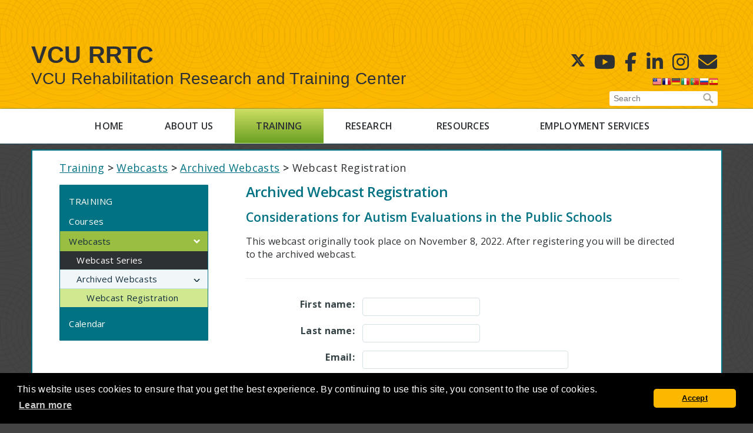

--- FILE ---
content_type: text/html;charset=UTF-8
request_url: https://vcurrtc.org/training/webcasts/archives/register.cfm?webcast=615
body_size: 73548
content:







<!doctype html>
<html lang="en">
  <head>
    <meta charset="utf-8">
    <meta name="description" content="">
    <meta name="viewport" content="width=device-width, initial-scale=1">
    <title>Webcast Registration - VCU RRTC</title>
      
    
      <link rel="canonical" href="https://vcurrtc.org/training/webcasts/archives/register.cfm">  
    
	
	<!-- Global site tag (gtag.js) - Google Analytics -->
	<script async src="https://www.googletagmanager.com/gtag/js?id=UA-40556834-8"></script>
	<script>
	  window.dataLayer = window.dataLayer || [];
	  function gtag(){dataLayer.push(arguments);}
	  gtag('js', new Date());
	
	  gtag('config', 'UA-40556834-8');
	</script>
	
    <!-- Place favicon.ico in the root directory -->
    <!-- <link rel="stylesheet" href="styles/vendor.css"> -->
    <!-- begin vendor styles mapped to vendor.css -->
    
    
      <link href="https://vcurrtc.org/vendor/fancybox/source/jquery.fancybox.css" rel="stylesheet">
      <link href="https://vcurrtc.org/vendor/flexslider/flexslider.css" rel="stylesheet">
      <link href="https://vcurrtc.org/vendor/slick-carousel/slick/slick.css" rel="stylesheet">
      <link href="https://vcurrtc.org/vendor/slick-carousel/slick/slick-theme.css"
            rel="stylesheet">
      <link href="https://vcurrtc.org/vendor/components-font-awesome/css/font-awesome.min.css"
            rel="stylesheet">
      <!-- end vendor styles mapped to vendor.css -->
      
      <link href="//fonts.googleapis.com/css?family=Open+Sans:400,600,700" rel="stylesheet">
      
      <link href="https://vcurrtc.org/styles/main.css?v=92E4B270-99FF-8657-E0CBF4964AB3AAAB"
            rel="stylesheet">
            
	  <link href="https://vcurrtc.org/styles/print.css" rel="stylesheet">
      <script src="https://vcurrtc.org/vendor/modernizr/modernizr.js"></script>
      <script src="//branding.vcu.edu/bar/academic/latest.js"></script>
	  <script src="https://vcurrtc.org/vendor/jquery/dist/jquery.min.js"></script>
        
      
    
    <link rel="stylesheet" href="https://vcurrtc.org/css/cookieconsent.min.css">
    <script src="https://vcurrtc.org/js/cookieconsent.min.js"></script>
    
    <script>
    
        window.addEventListener("load", function() {
            
            // document.getElementById("vcu-branding-bar--top").remove();
            
            window.cookieconsent.initialise({
              "palette": {
                "popup": {
                  "background": "#000000"
                },
                "button": {
                  "background": "#fcb800"
                }
              },
              "theme": "classic",
			  "container": document.getElementById('footer'),
              "content": {
                "message": "This website uses cookies to ensure that you get the best experience. By continuing to use this site, you consent to the use of cookies.",
                "dismiss": "Accept",
                "href": "https://www.vcu.edu/privacy-statement/"
              }
            })
        });
        
    </script>
      
    <style>
        
        body { background: #444444 !important; /* 585858  */
               background-color: #444444 !important; /* 585858 */       
        }
        
        a.rrtc-header-title-h1,
        a.rrtc-header-title-h2 { display: block; 
                                 color: #2e3134;
                                 font-family: Arial, sans-serif;
                                 font-weight: 700;
                                 font-size: 4rem;
                                 line-height: 1.2;
                                 padding: 0.5rem 0 0 0;
                                 text-shadow: none;
                                 text-decoration: none;
        }
        
        a.rrtc-header-title-h2 { font-weight: 400;
                                 font-size: 2.8rem;
                                 padding: 0;
                                 margin-bottom: 1rem;
        }
        
    </style>
    
    
  

    <script src="https://kit.fontawesome.com/206d6e9519.js" crossorigin="anonymous"></script>
    


    <script src="https://kit.fontawesome.com/206d6e9519.js" crossorigin="anonymous"></script>
    



<style>

    .hasError { background-color: yellow !important; }
    
</style>

<script>

	

        var currentFormID = 'frmRegistration';
        var validateByDefault = parseInt(1);
        var requiredFieldClass = 'required';
        var errorOutputClass = 'form_error';
        var fieldContainerErrorClass = 'hasError';
        var arrCFRichTextFields = [  ];
        var disableSubmitButtonOnSubmit = true;
        
        
        
            var fieldContainerSelectors = 'div.fieldcontainer';
            
        
        

        var containersWithErrors = $("." + fieldContainerErrorClass);
        
        var radioAndCheckboxNamesToValidate = []; 
        
        
            var datesToValidate = []; 
        

    var bgcolor = "white";
    

	$(document).ready( function() {
		        
		$("." + errorOutputClass).hide();
        
        
            window.arrRichTextFields = document.querySelectorAll('textarea.richtext.required');
        
        
        console.log("arrRichTextFields:");
        console.log(arrRichTextFields);
        	
		if ( validateByDefault ) {
			
			$("#" + currentFormID).submit( function() {
                
                if ( disableSubmitButtonOnSubmit ) {
                    
                    var submitBtn = $("#" + currentFormID).find("input[type='submit']");	
                    submitBtn.attr( 'disabled', true );                
                }
                
				return validateForm( currentFormID, submitBtn );
			});
		}
		
		
		$("#" + currentFormID).on( "focus", ".required", function(event) {
		    
            var id = $(this).attr("id");
            var container = $(this).parents(fieldContainerSelectors).last();           
            container.find("." + errorOutputClass).hide(); 
            
            // $(this).parent().nextAll("." + errorOutputClass).hide();             
            $("[data-field='" + id + "']").hide();
            // $(this).nextAll("." + errorOutputClass).hide();
			
            var labelDiv = container.children("div.label");
            
            if ( !labelDiv.data("was-top-aligned") ) {
                labelDiv.removeClass("align-top");
            }
            
            /*
            container.css("background-color",  "white");
            
            if ( container.prop("tagName") == 'TR' ) {
             
                container.children("td").css();
                
            }
            */
            
			container.removeClass(fieldContainerErrorClass);
            
		});
        
        
        if ( arrCFRichTextFields.length ) {
            
            setTimeout( function() {
                
                arrCFRichTextFields.forEach( function( fieldname, index, arr ) {
                    
                    try {
        
                        const objEditor = ColdFusion.RichText.getEditorObject(fieldname);
                        const objTextArea = $( objEditor.element.$ );

                        if ( objTextArea.hasClass(requiredFieldClass) ) {
                               
                            var objEditable = objEditor.editable();
                            
                            objEditable.attachListener( objEditable, 'focus', function() {
                                
                                var container = objTextArea.parents(fieldContainerSelectors).last();
                                container.find("." + errorOutputClass).hide();
                                container.removeClass(fieldContainerErrorClass);
                            });
          
                        }
                        
                    } catch ( err ) {
                        
                        console.log("error on CF rich text field named " + fieldname + ": " + err);
                    }
                        
                });
            
            }, 3000 );
            
        }
        
        
        if ( arrRichTextFields.length ) { 

            for ( var i = 0; i < arrRichTextFields.length; i++ ) {

                var fieldID = arrRichTextFields[i].id;
                
                try {   // CKEditor 4
                    
                    if ( ( "CKEDITOR.instances" in window ) && 
                         ( typeof CKEDITOR.instances === "object" ) ) {
                             
                        CKEDITOR.instances[ fieldID ].on( 'focus', function() {
                                    
                            var container = $(this.element.$).parents(fieldContainerSelectors).last();
                            container.find("." + errorOutputClass).hide();
                            container.removeClass(fieldContainerErrorClass);
                        });
                    }
                
                } catch ( err ) {
                    
                    console.log("CKEditor error: " + err);
                }
                              
                
                try {   // CKEditor 5
                    
                    if ( "ckeditors" in window ) {                    

                        window.ckeditors[fieldID].editing.view.document.on( 'change:isFocused', ( evt, name, value ) => {
    
                            var container = $('#' + fieldID).parents(fieldContainerSelectors).last();
                            container.find("." + errorOutputClass).hide();
                            container.removeClass(fieldContainerErrorClass);
                        });
                    }
                    
                } catch ( err ) {
                    
                    console.log("CKEditor focus event attachment error: " + err);
                }
            }
            
        }
        
        
	});
	
	
	
	function validateForm( formID, submitBtn ) {

		currentFormID = formID;
        $("." + errorOutputClass).hide();
		
		var containers = $(fieldContainerSelectors);
		containers.removeClass(fieldContainerErrorClass);

        // validate input[type='text'] fields. doing this separately now; 
        // change made by DE 4/18/2018, to add integer validation if required  
        // as well as empty field prevention. other kinds of data type validation
        // can be added as needed
        
        var textFields = $( "#" + formID ).find( "input[type='text']." + requiredFieldClass );
        textFields = textFields.filter(":visible");

        textFields.each(function() {

            if ( $(this).val() == '' ) {
                
                // alert("invalid field value for field " + $(this).attr("id") );
                handleError( $(this).attr("id"), "id" );
                return true;
            }
            
            var datatype = $(this).data("type");
            
            if ( !(datatype === undefined) ) {
   
                var strValue = $(this).val().trim();
                var errmsg = "";
                
                switch(datatype) {
                    
                    case "integer":    
                        
                        var value = parseInt( strValue );
                        errmsg = "The value you provided is not a number.";
                        
                        if ( ! Number.isInteger(value) )    
                           handleError( $(this).attr("id"), "id", errmsg ); 
                        
                        break;
                        
                    
                    case "decimal":

                        var value = parseFloat( strValue );
                        errmsg = "The value you provided is not a decimal number.";
                        
                        if ( isNaN(value) ) 
                            handleError( $(this).attr("id"), "id", errmsg );  
                        
                        break; 
                        
                    
                    case "date":

                        var intDate = Date.parse(strValue);
		                errmsg = "The date you provided is invalid.";
                        
                        if ( isNaN(intDate) ) {
                            handleError( $(this).attr("id"), "id", errmsg );
                        }
                                   
                        break;   
                        
                    
                    case "email": 
                       
                        if ( ! /^\w+([\.-]?\w+)*@\w+([\.-]?\w+)*(\.\w{2,4})+$/.test(strValue) ) {
                          
                            errmsg = "The email address you provided does not appear to be valid.";
                            handleError( $(this).attr("id"), "id", currentFormID, errmsg );    
                               
                        }
                        
                        break;
                }
            
            }
            
        });
        
        			
		// validate email, textarea, file, and password inputs
        
        var emails = $( "#" + formID ).find( "input[type='email']." + requiredFieldClass );
		var files = $( "#" + formID ).find( "input[type='file']." + requiredFieldClass );
		var passwords = $( "#" + formID ).find( "input[type='password']." + requiredFieldClass );
		var textareas = $( "#" + formID ).find( "textarea." + requiredFieldClass );
	
		var elements = textFields.add(emails).add(files).add(passwords);
        elements = elements.add(textareas).filter(":visible");
	
		elements.each( function() {
				
            if ( $(this).val() == '' ) {

                handleError( $(this).attr("id"), "id" );
            }
            					
		});
        
        
        // validate CF rich text fields 
        
        if ( arrCFRichTextFields.length ) {
            
            arrCFRichTextFields.forEach( function( fieldname, index, arr ) {
                
                try {
    
                    var objEditor = ColdFusion.RichText.getEditorObject(fieldname);
                    var objEditorTextArea = $( objEditor.element.$ );
                
                    if ( objEditorTextArea.hasClass(requiredFieldClass) && 
                         objEditor.getData().trim() === '' ) {
                    
                        
                        handleError( fieldname, "name", formID );
                    }
                    
                } catch ( err ) {
                    
                    console.log("error validating CF rich text field named " + fieldname + ": " + err);
                }
                    
            });
            
        }
		
        
        // validate CKEditor rich text fields 
        
        if ( arrRichTextFields.length ) {
            
            for ( var i = 0; i < arrRichTextFields.length; i++ ) {
                
                var fieldID = arrRichTextFields[i].id;            
           
                try {  // CKEditor 4
                    
                    if ( ( "CKEDITOR.instances" in window ) && 
                         ( typeof CKEDITOR.instances === "object" ) ) {
                             
                        var text = CKEDITOR.instances[ fieldID ].getData().trim();
                        
                        if ( text === '' ) {
                                    
                            handleError( fieldID, "id" );   
                        }
                        
                    }
              
                } catch ( err ) {
                    
                    console.log(err);
                }
                         
                
                try {   // CKEditor 5

                    var text = window.ckeditors[fieldID].getData().trim();
                    
                    if ( text === '' ) {
                        
                        handleError( fieldID, "id" );
                    }
                    
                } catch ( err ) {
                    
                    console.log(err);
                }
            }
                        
        }
        
        
					
		// validate select dropdowns
									   
		var dropdowns = $("#" + formID).find("select." + requiredFieldClass);
                                   
        dropdowns.filter(":visible").each( function() {
                                                                      
			var selectedValue = $(this).val();
			var zeroIsAllowed = $(this).data("zero-allowed");
	
			if ( selectedValue == "" ) {

				handleError( $(this).attr("id"), "id" );
			}	
			
			if ( ( selectedValue == "0" ) && ( zeroIsAllowed != "1" ) ) {

				handleError( $(this).attr("id"), "id" );	
			}

		});


			
		// validate radio button & checkbox groups
									   
        // empty the radio & checkbox names array. rebuilt on each form submission
        radioAndCheckboxNamesToValidate = [];
        console.log(radioAndCheckboxNamesToValidate);
        
		var inputs = "#" + formID + " input[type='radio']." + requiredFieldClass + ", ";
		inputs += "#" + formID + " input[type='checkbox']." + requiredFieldClass;
	
		var buttonsAndBoxes = $(inputs).filter(":visible");
        
		if ( buttonsAndBoxes.length ) {
			
			buttonsAndBoxes.each( function(e) {
	
				var name = $(this).prop("name");
				var alreadyAddedToValidateList = false;
				
				for ( var i = 0; i < radioAndCheckboxNamesToValidate.length; i++ ) {
                    
					if ( radioAndCheckboxNamesToValidate[i] == name ) {
					
                    	var alreadyAddedToValidateList = true;
						break;		
					}
				}
				
				if ( !alreadyAddedToValidateList ) {
				
                	radioAndCheckboxNamesToValidate.push(name);	
				}
                
			});
		}
		
		
		if ( radioAndCheckboxNamesToValidate.length ) {
			            
			for ( var i = 0; i < radioAndCheckboxNamesToValidate.length; i++ ) {

				var groupName = radioAndCheckboxNamesToValidate[i];
		
				if ( validateRadioCheckbox( formID, groupName ) == false ) {
                    			
					handleError( groupName, "name", formID );
				}
			}
		}
		
		
		
		// validate dates 
	
		if ( datesToValidate.length ) {
		
			for ( i = 0; i < datesToValidate.length; i++ ) {
				
				var dateID = datesToValidate[i];
				var day;
				var month;
				var year;
				var dteDate;
				var result;
				
				year = parseInt( $("#" + dateID + " .yearDropdown").val() ); 
				month = parseInt( $("#" + dateID + " .monthDropdown").val() ); 
				day = parseInt( $("#" + dateID + " .dayDropdown").val() ); 
				
				// javascript months start at 0 (0-11 instead of 1-12), so subtract 1 from the month 
                month -= 1;
				
				dteDate = new Date( year, month, day );
            
				
				// Javascript Dates are too forgiving when creating Date objects
				// and will change the date to a reasonable guess if the parameters
				// passed when creating them are invalid. To get around this, create the 
				// date object and then compare it to the year, month & day used to create 
				// it. If the Date object is different, then it must have been an invalid 
                // date to start with
				
				result = ( day == dteDate.getDate() ) && 
                         ( month == dteDate.getMonth() ) && 
						 ( year == dteDate.getFullYear() );
				
				if ( result == false ) {

					handleError( dateID, "id" );
            	}
					
			}
			 
		}
	
        
        var intErrors = parseInt( didErrorsOccur() );
        console.log("intErrors: " + intErrors);
        
        if ( intErrors ) {
        
            var submitBtn = $("#" + currentFormID).find("input[type='submit']");	
            submitBtn.attr( 'disabled', false );  
        }
        
		return intErrors == 0;
	}
	
	
	
	function validateRadioCheckbox( strFormID, groupName ) {
		
		var checkedOptions = $("#" + strFormID + " input[name='" + groupName + "']:checked");	
        
		if ( checkedOptions.length == 0 ) {

			return false;
		}
		
		return true;
	}
	
	
		
	
	function handleError( identifierText, identifierType, formID = currentFormID, errormsg = '' ) {
		
        // alert('handling error: ' + identifierText + " " + identifierType);
        
        switch ( identifierType ) { 
            
            case "name": 
                
                input = $( "#" + formID ).find( "[name='" + identifierText + "']" ).first();	
                break;
                
                
            case "class":
                
                // input = $( "#" + formID + " input." + identifierText ).first();	
                input = $( "#" + formID ).find( "." + identifierText ).first();	
                break;
                
            default: // id
                
                input = $( "#" + identifierText );
        
        }

 
        var container = input.parents(fieldContainerSelectors).last();
        container.addClass(fieldContainerErrorClass);
        
        var labelDiv = container.children("div.label");
        var labelWasTopAligned = labelDiv.hasClass("align-top");
        
        if ( !labelWasTopAligned ) { 
        
            labelDiv.data( "was-top-aligned", false );
            labelDiv.addClass("align-top");
        }

        
        if ( container.prop("tagName") == 'TR' ) {
         
            container.children("td").addClass(fieldContainerErrorClass);
        }
        
        var errElement = container.find( "." + errorOutputClass ); 
        
        if ( errormsg != '' ) {   
                        
            errElement.data( "oldErrorText", errElement.html() );
            
            console.log("errormsg.indexOf('<br>'): " + errormsg.indexOf('<br>')); 
            
            if ( errormsg.indexOf('<br>') != -1 ) {
    
                errElement.html(errormsg);            
                
            } else {
                
                errElement.html("<br>" + errormsg);   
            }
        }
        
        errElement.show();
        
		return;

	}
	
	
	
	
	function didErrorsOccur() {

		var containersWithErrors = $( "." + fieldContainerErrorClass ); 
        // console.log("containersWithErrors.length: " + containersWithErrors.length);
        // console.log("containersWithErrors:");
        // console.log(containersWithErrors);
        
		if ( containersWithErrors.length ) {

			var container = containersWithErrors.first();
            
			$( 'html, body' ).animate({
				scrollTop: container.offset().top - 150
			}, 200 );
			
		} 
		
		return containersWithErrors.length;
	}
	

</script> 

    <script>

        
            var onlyHighlightSpan = true;
            


        $(document).ready( function() {

            

                $("body").on("change", ".cboxes,.rbuttons", function() {

                    boldAndHighlightLabels();
                });

            

            boldAndHighlightLabels();

        }); 

        

        function boldAndHighlightLabels() {

            var highlitClassName = 'highlit';
            var strSelector = onlyHighlightSpan ? "label span" : "label";

            // console.log("strSelector: " + strSelector);

            if ( highlitClassName == '') {

               // console.log('here 1');

               $(strSelector).css( { backgroundColor: 'inherit', fontWeight: 'inherit' } ); 
               $(strSelector).css( { backgroundColor: 'inherit', fontWeight: 'inherit' } ); 

            } else {

               // console.log('here 2');

               $(strSelector).removeClass(highlitClassName);

               //$('label span').removeClass(highlitClassName);
            }

            

                $(".cboxes:checked,.rbuttons:checked").each( function() {

                    var id = $(this).prop("id");
                    var selector = "label[for='" + id + "']";
                    selector += onlyHighlightSpan ?  " span" : "";

                    // console.log('selector: ' + selector);

                    if ( highlitClassName == '' ) {

                         // console.log('here 3');

                         $(selector).css( { backgroundColor: 'yellow', fontWeight: 'bold' } );

                        /*
                        if ( $(selector).length ) {

                            $(selector).css({backgroundColor: 'yellow', fontWeight: 'bold'});

                        } else { 

                            $("label[for='" + id + "']").css({backgroundColor: 'yellow', fontWeight: 'bold'});

                        }
                        */
 
                    } else { 

                        // console.log('here 4');
                        // console.log( selector + '.addClass(' + highlitClassName + ')' );
                        
                        $(selector).addClass(highlitClassName);

                        /*
                        if ( $("label[for='" + id + "'] span").length ) {

                            $("label[for='" + id + "'] span").addClass(highlitClassName);

                        } else {

                            $("label[for='" + id + "']").addClass(highlitClassName);
                        }
                        */
                    }

                });

            

            return true;
        }

    </script>
        
        
    

    <style>    

        div.grid { 
            
             display: grid !important;
             grid-template-columns:  
                                        max-content auto;
                                    

             grid-template-rows: repeat( 2, auto );
             grid-column-gap: .75rem;
             grid-row-gap: 1.5rem;

             

        }

        div.grid div { 
            
             vertical-align: middle;
             padding: .25rem;   

             
        }

        div.grid .grid-label {
        /* .grid > .grid-row > .grid-label */  
            font-weight: bold; 
            text-align: right;

            
        }


        .grid > .grid-row { grid-column: span 2; 
                                                  display: grid; 
                                                  grid-template-columns: subgrid;
                                                  max-width: 100%;
                                                  /* margin-bottom:  */
        }
        
        
        

    </style>

    
        

    <style>

        h3 { font-weight: 600; }
        
        div#wc_container { margin: 0; 
                           padding: 0;                    
        }

        div#wc_container h3 { margin-top: 0 !important;
                              margin-bottom: 2rem !important; 
                              line-height: 1 !important;
                              font-size: 18pt !important;
        }

        div#wc_container h4 { margin-top: 0 !important;  
                              margin-bottom: 2rem;
                              padding-top: 0 !important;
                              text-transform: none !important; 
                              font-size: 16pt !important;
                              line-height: 1 !important;

                              
        }

        div#wc_container div, 
        div#wc_container p { line-height: 1.4;
                             font-size: 12pt;
        }

        div#wc_container div.output { margin-bottom: 4rem; }
        
        div#wc_container div.output.preinfo div.info { padding-left: 0; }
        
        div#wc_container div.output.player h4 { text-align: left; }

        div#presenterPhotos { width: 100px; 
                              margin-right: 3rem;
                              text-align: center;
        }


        div#presenterPhotos img.presenterImage { width: 75px;
                                                 margin: 0 0 .25rem 0; 
                                                 border: none;
        }

        p.presenterNameBeneathPhoto { font-weight: bold;
                                      font-size: 85%;
                                      text-align: center;
                                      line-height: 1 !important;
                                      margin-top: 0 !important;
                                      margin-bottom: 2rem !important;
        }

        .grid { grid-column-gap: .5rem;
                grid-row-gap: 1.5rem;
                margin-bottom: 4rem;
        }

        .grid div { line-height: 1.1 !important; }
        
        a#launchZoomNumbers { text-decoration: underline; 
                              cursor: pointer;         
        }
        
        a#launchZoomNumbers:hover { color: #0a58ca; }
        
        button.ui-dialog-titlebar-close { 
           /*
           background-image: url(https://worksupport.com/jquery/images/ui-icons_222222_256x240.png);
           */
        }

    </style>
    
    
    
        
    <script>

        $(document).ready( function(e) {

            $("input[name='acc']").change( function(ev) {

                if ( $("input[name='acc']:checked").val() == '0' ) {

                    $(".describeAccommodations").hide();
                    $("#accommodationsNeeded").removeClass("required");

                } else { 

                    $(".describeAccommodations").show();
                    $("#accommodationsNeeded").addClass("required");
                }

            });

            

        });

    </script>
   
    <style>
        
        div.fieldcontainer { display: flex; 
                             flex-direction: row; 
                             align-items: flex-start;
                             width: 100%;
                             margin-bottom: 1rem;
                             padding: .2rem;
        }
        
        .form-label { font-weight: bold !important;
                      width: 25%;
                      margin-right: 1.8%;
                      text-align: right;
                      vertical-align: top;
        }
        
        div.fieldcontainer > div.field { width: 70%; }
                
        input { margin-bottom: 0; }
        
        .highlit { font-weight: bold;
                   background-color: yellow !important;
        }
        
        .form_error { font-weight: bold; 
                      color: #990000;
        }
        
        .hasError { background-color: yellow !important; }
        
        .hasError label { color: black; }
        
        div.fieldcontainer > div.field input[type="text"] { width: 20rem; }
        
        div.fieldcontainer > div.field input[type="text"].wide { width: 35rem; }
        
    </style>
       
<script>
        
    // Bas van der Graaf (bvdgraaf@e-dynamics.nl): 
    // Declare getInputElementsByClassName to collect all input fields with a certain classname
    var getInputElementsByClassName = function (c) {
        
        var arrElements = [];
        var inputs = document.getElementsByTagName('input');
        
        for ( i = 0; i < inputs.length; i++ ) {
            
            if ( inputs[i].className == c ) {
                
                arrElements.push( inputs[i] );
            }
            
        }
        
        return arrElements;
    } 
    
    
    /* This code will grab two mouse coordinate sets from the user's mouse.
     * The first set is shortly after the user starts moving their mouse across the web page.
     * The second set is grabbed a specified time later. The distance between the two sets
     * is calculated and stored in a form field
     */
    
    // tell the browser to start executing the timedMousePos function every x milliseconds
    var intervalID = window.setInterval( timedMousePos, 250 )
    
    // Variables for mouse positions
    var xPos = -1;
    var yPos = -1;
    var firstX = -1;
    var firstY = -1;
    
    // track how many times the mouse position has been polled
    var intervals = 0;
    
    // retrieve mouse x,y coordinates
    function getMousePos(p) {
        
        if ( !p ) 
            var p = window.event;
            
        if ( p.pageX || p.pageY ) {
            
            xPos = p.pageX;
            yPos = p.pageY;
            
        } else if ( p.clientX || p.clientY ) {
            
            xPos = p.clientX + document.body.scrollLeft	+ document.documentElement.scrollLeft;
            yPos = p.clientY + document.body.scrollTop + document.documentElement.scrollTop;
        }
    }
    
    
    
    // capture mouse movement
    function timedMousePos() {
        
        // when the user moves the mouse, start working
        document.onmousemove = getMousePos;
        
        if ( ( xPos >= 0 ) && ( yPos >= 0 ) ) {
            
            // 0,0 is a valid mouse position, so accept that.
            // for this reason my vars are initialized to -1
            var newX = xPos;
            var newY = yPos;
            intervals++;
        }
        
        if ( intervals == 1 ) {
            
            // store the first coordinates when we've got a pair (not when 'intervals' is 0)
            firstX = xPos;
            firstY = yPos;
            
        } else if ( intervals == 2 ) {
            
            // means there are two coordinate sets.
            // tell the browser to stop executing the timedMousePos function
            clearInterval( intervalID );
            
            //send the 4 mouse coordinates to the calcDistance function
            calcDistance( firstX, firstY, newX, newY );
        }
      
    }
    
    
    function calcDistance( aX, aY, bX ,bY ) {
        
        // use the Euclidean 2 dimensional distance formula to calculate the distance 
        // in pixels between the coordinate sets 
        var mouseTraveled = Math.round( Math.sqrt( Math.pow(aX - bX, 2) + Math.pow(aY - bY, 2) ) );
        
        //ajax stuff to set a session variable
        
        try	{
            
            // Dave Shuck - 26 Mar 2007 - added try/catch for giant pages that take a while to 
            // load, in case the user moves their mouse before the page is completely rendered.
            // Bas van der Graaf (bvdgraaf@e-dynamics.nl) 
            // Get all usedKeyboard inputs and set value
            var elMouseMovement = getInputElementsByClassName('cffp_mm');
            
            for ( var i = 0; i < elMouseMovement.length; i++ ) {
            
                elMouseMovement[i].value = mouseTraveled;
            } 
            
        }
        
        catch( excpt ) { /* no action to take */ }
    }
    
    var keysPressed = 0;
    
    // capture when a user uses types on their keyboard
    document.onkeypress = logKeys;
    
    
    
    function logKeys() {
        
        // user hit a key, increment the counter
        keysPressed++;
        
        // Bas van der Graaf (bvdgraaf@e-dynamics.nl):
        // get all usedKeyboard inputs and set value
        var elKeyPressed = getInputElementsByClassName('cffp_kp');
        
        for ( var i = 0; i < elKeyPressed.length; i++ ) {
        
            elKeyPressed[i].value = keysPressed
        } 
    }
    
</script></head>
  
  <body class="home rrtc-subsite">
    <!--[if IE]>
      <p class="browserupgrade">You are using an <strong>outdated</strong> browser. Please <a href="//browsehappy.com/">upgrade your browser</a> to improve your experience.</p>
    <![endif]-->
	
    <header id="header" class="masthead" aria-label="RRTC Banner">
    
		<div id="skip-links">
			<a href="#content" tabindex="1">Skip to main content</a>
			<a href="#footer" tabindex="2">Skip to footer</a>
		</div>
	
		
      <div id="vcu-brandbar--top" style="height:64px;" aria-label="VCU Banner"></div>
      
      <div class="gutter clearfix">
      
        <div class="rrtc-header__title">
        
          
            <a href="//vcurrtc.org" class="rrtc-header-title-h1">VCU RRTC</a>
          
          
          <div class="clearfix"></div>

          
            <a href="//vcurrtc.org" class="rrtc-header-title-h2">VCU Rehabilitation
            Research and Training Center</a>
          
          
        </div>
        
        <div class="rrtc-header__extras">
        
          <div class="header-extras clearfix">
          
            <div class="extra-wrapper clearfix">
            
              <div class="social-media clearfix">
                
                
	<ul>
		<li>
			<a href="https://x.com/vcuworksupport" class="social-media__link"
               title="X" aria-label="X" target="_blank">
                <i class="fa-brands fa-x-twitter fa-xl fa-solid" ></i>
                <span class="sr-only">X</span>
			</a>
		</li>
		<li>
			<a href="https://www.youtube.com/user/RRTCVCU/" class="social-media__link"
               title="Youtube" aria-label="Youtube" target="_blank">
				<span class="fa fa-youtube fa-2x" aria-hidden="true"></span>
				<span class="sr-only">Youtube</span>
			</a>
		</li>
		<li>
			<a href="https://www.facebook.com/vcurrtc" class="social-media__link" title="Facebook" aria-label="Facebook" target="_blank">
				<span class="fa fa-facebook fa-2x" aria-hidden="true"></span>
				<span class="sr-only">Facebook</span>
			</a>
		</li>
		<li>
			<a href="https://www.linkedin.com/company/vcurrtc" class="social-media__link"
               title="Linked in" aria-label="Linked in" target="_blank">
				<span class="fa fa-linkedin fa-2x" aria-hidden="true"></span>
				<span class="sr-only">Linked In</span>
			</a>
		</li>
		<!--<li>
			<a href="https://www.pinterest.com/rrtcvcu/" class="social-media__link"
               title="Pintrest" aria-label="Pintrest" target="_blank">
				<span class="fa fa-pinterest fa-2x" aria-hidden="true"></span>
				<span class="sr-only">Pintrest</span>
			</a>
		</li>-->
		
		<li>
			<a href="https://www.instagram.com/vcurrtc/" class="social-media__link"
               title="Instagram" aria-label="Instagram" target="_blank">
				<span class="fa fa-instagram fa-2x" aria-hidden="true"></span>
				<span class="sr-only">Instagram</span>
			</a>
		</li>
		<li>
			<a href="https://vcurrtc.org/subscribe/index.cfm" class="social-media__link"
               title="Subscribe to our E-newsletter" aria-label="E-Newsletter">
    			<span class="fa fa-envelope fa-2x" aria-hidden="true"></span>
	    		<span class="sr-only">E-Newsletter</span>
			</a>
		</li>
	</ul>

                
              </div> <!-- END .social-media -->
				  
              <div class="translator" style="float:right; margin-right: 7px;">
          <!-- GTranslate: https://gtranslate.io/ -->
            <a href="#" onclick="doGTranslate('en|en');return false;" title="English" class="gflag nturl" style="background-position:-0px -0px;"><img src="//gtranslate.net/flags/blank.png" height="16" width="16" alt="English" /></a><a href="#" onclick="doGTranslate('en|fr');return false;" title="French" class="gflag nturl" style="background-position:-200px -100px;"><img src="//gtranslate.net/flags/blank.png" height="16" width="16" alt="French" /></a><a href="#" onclick="doGTranslate('en|de');return false;" title="German" class="gflag nturl" style="background-position:-300px -100px;"><img src="//gtranslate.net/flags/blank.png" height="16" width="16" alt="German" /></a><a href="#" onclick="doGTranslate('en|it');return false;" title="Italian" class="gflag nturl" style="background-position:-600px -100px;"><img src="//gtranslate.net/flags/blank.png" height="16" width="16" alt="Italian" /></a><a href="#" onclick="doGTranslate('en|pt');return false;" title="Portuguese" class="gflag nturl" style="background-position:-300px -200px;"><img src="//gtranslate.net/flags/blank.png" height="16" width="16" alt="Portuguese" /></a><a href="#" onclick="doGTranslate('en|ru');return false;" title="Russian" class="gflag nturl" style="background-position:-500px -200px;"><img src="//gtranslate.net/flags/blank.png" height="16" width="16" alt="Russian" /></a><a href="#" onclick="doGTranslate('en|es');return false;" title="Spanish" class="gflag nturl" style="background-position:-600px -200px;"><img src="//gtranslate.net/flags/blank.png" height="16" width="16" alt="Spanish" /></a>

            <style>
            <!--
            a.gflag {vertical-align:middle;font-size:16px;padding:1px 0;background-repeat:no-repeat;background-image:url(//transition.vcurrtc.org/images/16.png);}
            a.gflag img {border:0;}
            a.gflag:hover {background-image:url(//gtranslate.net/flags/16a.png);}
            #goog-gt-tt {display:none !important;}
            .goog-te-banner-frame {display:none !important;}
            .goog-te-menu-value:hover {text-decoration:none !important;}
            body {top:0 !important;}
            #google_translate_element2 {display:none!important;}
            -->
            </style>
            <div style="display:none;">
              <br /><select onchange="doGTranslate(this);"><option value="">Select Language</option><option value="en|af">Afrikaans</option><option value="en|sq">Albanian</option><option value="en|ar">Arabic</option><option value="en|hy">Armenian</option><option value="en|az">Azerbaijani</option><option value="en|eu">Basque</option><option value="en|be">Belarusian</option><option value="en|bg">Bulgarian</option><option value="en|ca">Catalan</option><option value="en|zh-CN">Chinese (Simplified)</option><option value="en|zh-TW">Chinese (Traditional)</option><option value="en|hr">Croatian</option><option value="en|cs">Czech</option><option value="en|da">Danish</option><option value="en|nl">Dutch</option><option value="en|en">English</option><option value="en|et">Estonian</option><option value="en|tl">Filipino</option><option value="en|fi">Finnish</option><option value="en|fr">French</option><option value="en|gl">Galician</option><option value="en|ka">Georgian</option><option value="en|de">German</option><option value="en|el">Greek</option><option value="en|ht">Haitian Creole</option><option value="en|iw">Hebrew</option><option value="en|hi">Hindi</option><option value="en|hu">Hungarian</option><option value="en|is">Icelandic</option><option value="en|id">Indonesian</option><option value="en|ga">Irish</option><option value="en|it">Italian</option><option value="en|ja">Japanese</option><option value="en|ko">Korean</option><option value="en|lv">Latvian</option><option value="en|lt">Lithuanian</option><option value="en|mk">Macedonian</option><option value="en|ms">Malay</option><option value="en|mt">Maltese</option><option value="en|no">Norwegian</option><option value="en|fa">Persian</option><option value="en|pl">Polish</option><option value="en|pt">Portuguese</option><option value="en|ro">Romanian</option><option value="en|ru">Russian</option><option value="en|sr">Serbian</option><option value="en|sk">Slovak</option><option value="en|sl">Slovenian</option><option value="en|es">Spanish</option><option value="en|sw">Swahili</option><option value="en|sv">Swedish</option><option value="en|th">Thai</option><option value="en|tr">Turkish</option><option value="en|uk">Ukrainian</option><option value="en|ur">Urdu</option><option value="en|vi">Vietnamese</option><option value="en|cy">Welsh</option><option value="en|yi">Yiddish</option></select><div id="google_translate_element2"></div>
            </div>
            <script type="text/javascript">
              function googleTranslateElementInit2() {new google.translate.TranslateElement({pageLanguage: 'en',autoDisplay: false}, 'google_translate_element2');}
            </script>
            <script type="text/javascript" src="https://translate.google.com/translate_a/element.js?cb=googleTranslateElementInit2"></script>


            <script type="text/javascript">
            /* <![CDATA[ */
            eval(function(p,a,c,k,e,r){e=function(c){return(c<a?'':e(parseInt(c/a)))+((c=c%a)>35?String.fromCharCode(c+29):c.toString(36))};if(!''.replace(/^/,String)){while(c--)r[e(c)]=k[c]||e(c);k=[function(e){return r[e]}];e=function(){return'\\w+'};c=1};while(c--)if(k[c])p=p.replace(new RegExp('\\b'+e(c)+'\\b','g'),k[c]);return p}('6 7(a,b){n{4(2.9){3 c=2.9("o");c.p(b,f,f);a.q(c)}g{3 c=2.r();a.s(\'t\'+b,c)}}u(e){}}6 h(a){4(a.8)a=a.8;4(a==\'\')v;3 b=a.w(\'|\')[1];3 c;3 d=2.x(\'y\');z(3 i=0;i<d.5;i++)4(d[i].A==\'B-C-D\')c=d[i];4(2.j(\'k\')==E||2.j(\'k\').l.5==0||c.5==0||c.l.5==0){F(6(){h(a)},G)}g{c.8=b;7(c,\'m\');7(c,\'m\')}}',43,43,'||document|var|if|length|function|GTranslateFireEvent|value|createEvent||||||true|else|doGTranslate||getElementById|google_translate_element2|innerHTML|change|try|HTMLEvents|initEvent|dispatchEvent|createEventObject|fireEvent|on|catch|return|split|getElementsByTagName|select|for|className|goog|te|combo|null|setTimeout|500'.split('|'),0,{}))
            /* ]]> */
            </script>
          </div>
				  
            </div> <!-- END .extra-wrapper -->
            
            <div class="searchBar">
            
              


<!-- begin custom Google search box -->

<form action="//vcurrtc.org/results.cfm" id="sitesearch" 
      name="search" role="search" aria-label="Secondary">
	<input type="text" title="Enter search terms" aria-label="Enter search terms"
           name="q" id="searchField" class="field" 
           maxlength="200" placeholder="Search">
	<input type="submit" class="searchsubmit" value="Search">
</form>

              
            </div> <!-- END #searchBar -->
            
          </div> <!-- END .header-extras -->
          
        </div> <!-- END .rrtc-header__extras -->
        
        <ul id="searchMobile" style="display: none;" class="clearfix">
          
          <li>
            
            <div id="searchBar2">
			
            	<div id="MobileSearchBar">
				
                	


<!-- begin custom Google search box -->

<form action="//vcurrtc.org/results.cfm" id="sitesearch-mobile" 
      name="search" role="search" aria-label="Primary">
	<input type="text" title="Enter search terms" aria-label="Enter search terms"
           name="q" id="searchField-mobile" class="field" 
           maxlength="200" placeholder="Search">
	<input type="submit" class="searchsubmit" value="Search">
</form>

                    
				</div>
                
			</div> <!-- END #searchBar2 -->
            
          </li>
          
        </ul>
        
        <a class="toggleMenu" href="##" style="display: none;">Menu</a>
        <a class="toggleSearch" href="##" style="display: none;">Search</a>
        
      </div> <!-- END .gutter -->
      
    </header> <!-- END .masthead [banner] -->
    
    <div class="mainnav" role="navigation">
    
      <div class="social-media clearfix">
      
          
	<ul>
		<li>
			<a href="https://x.com/vcuworksupport" class="social-media__link"
               title="X" aria-label="X" target="_blank">
                <i class="fa-brands fa-x-twitter fa-xl fa-solid" ></i>
                <span class="sr-only">X</span>
			</a>
		</li>
		<li>
			<a href="https://www.youtube.com/user/RRTCVCU/" class="social-media__link"
               title="Youtube" aria-label="Youtube" target="_blank">
				<span class="fa fa-youtube fa-2x" aria-hidden="true"></span>
				<span class="sr-only">Youtube</span>
			</a>
		</li>
		<li>
			<a href="https://www.facebook.com/vcurrtc" class="social-media__link" title="Facebook" aria-label="Facebook" target="_blank">
				<span class="fa fa-facebook fa-2x" aria-hidden="true"></span>
				<span class="sr-only">Facebook</span>
			</a>
		</li>
		<li>
			<a href="https://www.linkedin.com/company/vcurrtc" class="social-media__link"
               title="Linked in" aria-label="Linked in" target="_blank">
				<span class="fa fa-linkedin fa-2x" aria-hidden="true"></span>
				<span class="sr-only">Linked In</span>
			</a>
		</li>
		<!--<li>
			<a href="https://www.pinterest.com/rrtcvcu/" class="social-media__link"
               title="Pintrest" aria-label="Pintrest" target="_blank">
				<span class="fa fa-pinterest fa-2x" aria-hidden="true"></span>
				<span class="sr-only">Pintrest</span>
			</a>
		</li>-->
		
		<li>
			<a href="https://www.instagram.com/vcurrtc/" class="social-media__link"
               title="Instagram" aria-label="Instagram" target="_blank">
				<span class="fa fa-instagram fa-2x" aria-hidden="true"></span>
				<span class="sr-only">Instagram</span>
			</a>
		</li>
		<li>
			<a href="https://vcurrtc.org/subscribe/index.cfm" class="social-media__link"
               title="Subscribe to our E-newsletter" aria-label="E-Newsletter">
    			<span class="fa fa-envelope fa-2x" aria-hidden="true"></span>
	    		<span class="sr-only">E-Newsletter</span>
			</a>
		</li>
	</ul>

          
      </div>  <!-- END .social-media -->
	  
      <nav aria-label="Main Navigation" style="width: 80%;"><ul><li class="nav-home"><a href="https://vcurrtc.org/">Home</a></li><li class="nav-about"><a href="https://vcurrtc.org/about/">About Us</a><ul><li ><a href="https://vcurrtc.org/about/about_site.cfm">About this Site</a></li><li ><a href="https://vcurrtc.org/about/contact.cfm">Contact Us</a></li><li ><a href="https://vcurrtc.org/about/enews.cfm">E-Newsletters/Subscribe</a><ul><li ><a href="https://vcurrtc.org/subscribe/">Subscribe</a></li></ul></li><li ><a href="https://vcurrtc.org/about/faculty_staff.cfm">Faculty and Staff</a></li><li ><a href="https://vcurrtc.org/about/jobs.cfm">Jobs</a></li><li ><a href="https://vcurrtc.org/about/leadership.cfm">Leadership</a></li><li ><a href="https://vcurrtc.org/about/newsRelease.cfm">News</a></li><li ><a href="https://vcurrtc.org/about/researchers.cfm">Our Researchers</a></li><li ><a href="https://vcurrtc.org/about/features/">RRTC Features</a></li></ul></li><li class="nav-training"><a href="https://vcurrtc.org/training/">Training</a><ul><li ><a href="https://vcurrtc.org/training/courses.cfm">Courses</a></li><li ><a href="https://vcurrtc.org/training/webcasts/">Webcasts</a><ul><li ><a href="https://vcurrtc.org/training/webcasts/series.cfm">Webcast Series</a></li><li ><a href="https://vcurrtc.org/training/webcasts/archives/">Archived Webcasts</a></li></ul></li><li ><a href="https://vcurrtc.org/training/calendar.cfm">Calendar</a></li></ul></li><li class="nav-research"><a href="https://vcurrtc.org/research/">Research</a><ul><li ><a href="https://vcurrtc.org/research/details.cfm">Article Details</a></li></ul></li><li class="nav-resources"><a href="https://vcurrtc.org/resources/">Resources</a></li><li class="nav-bc"><a href="https://vcurrtc.org/businessconnections/">Employment Services</a><ul><li ><a href="https://vcurrtc.org/businessconnections/about.cfm">About Business Connections</a></li><li ><a href="https://vcurrtc.org/businessconnections/staff.cfm">Staff</a></li><li ><a href="https://vcurrtc.org/businessconnections/referral.cfm">Make a Referral</a></li><li ><a href="https://vcurrtc.org/businessconnections/family.cfm">Individuals & Family Members</a></li><li ><a href="https://vcurrtc.org/businessconnections/employers.cfm">Employers</a></li><li ><a href="https://vcurrtc.org/businessconnections/agencies.cfm">Partner Agencies</a></li><li ><a href="https://vcurrtc.org/businessconnections/feedback.cfm">Stakeholder Feedback</a></li><li ><a href="https://vcurrtc.org/businessconnections/pre_ets/">Pre-Employment Transition</a></li><li ><a href="https://vcurrtc.org/businessconnections/performancedata.cfm">Performance Data</a></li></ul></li></ul></nav> 
      
    </div>  <!-- END .mainnav -->
	
    <div id="content" role="main" class="container">
    
      <div class="container-gutter">
      
        
        
        <div class="content-wrapper clearfix"  style="margin-top: 1rem;" >
        
          <div class="gutter clearfix" style="padding-top: 1rem !important;">
        
            <nav aria-label="Breadcrumb Navigation" class="breadcrumb"><p><a href="https://vcurrtc.org/training/">Training</a> <strong>&gt;</strong> <a href="https://vcurrtc.org/training/webcasts/">Webcasts</a> <strong>&gt;</strong> <a href="https://vcurrtc.org/training/webcasts/archives/">Archived Webcasts</a> <strong>&gt;</strong> Webcast Registration</p></nav> <div class="sidebar">
                                   <nav aria-label="Sidebar Navigation">
                                       <ul>
                                           <li>
                                               <a id="topSideNav" 
                                                  href="https://vcurrtc.org/training/">Training</a><li ><a href="https://vcurrtc.org/training/courses.cfm">Courses</a></li><li ><a href="https://vcurrtc.org/training/webcasts/">Webcasts</a><ul><li ><a href="https://vcurrtc.org/training/webcasts/series.cfm">Webcast Series</a></li><li ><a href="https://vcurrtc.org/training/webcasts/archives/">Archived Webcasts</a><ul><li ><a href="https://vcurrtc.org/training/webcasts/archives/register.cfm">Webcast Registration</a></li></ul></li></ul></li><li ><a href="https://vcurrtc.org/training/calendar.cfm">Calendar</a></li></li></ul></nav></div> 

            <div class="main-content clearfix" >
                 
				
    
<div id="wc_container">
    
    <h3>Archived Webcast Registration</h3>

    

        <h4>Considerations for Autism Evaluations in the Public Schools</h4>

        
		
        <p>
            This webcast originally took place on
            November 8, 2022. 
            After registering you will be directed to the archived webcast.
        </p>
        
	
            
</div>

<hr>

<form id="frmRegistration" method="post" action="https://vcurrtc.org/training/webcasts/archives/view.cfm?webcast=615" style="margin-bottom: 4rem;">
	<input type="hidden" name="webcastID" value="615">

    
	
    
	<input type="hidden" id="fp2BC2BBA0-A43C-2753-1CC0C9BAA35B7386" name="formfield1234567891"
           class="cffp_mm" value="">
           


	
	<input type="hidden" id="fp2BC2BBA1-D647-FB33-ACA14C1D1FCBCC76" name="formfield1234567892"
           class="cffp_kp" value="">
           

    
	<input type="hidden" id="fp2BC2BBA2-DE8D-959B-ADC32E6FDD9512B3" name="formfield1234567893" 
           value="40000324,19815760">
           


	
	<div style="display: none;">
    
        <label for="fp2BC2BBA3-B2A9-9735-E10E186510019A4A">
            The following field is not visible on the page and is intended
            to help detect when this form is automatically submitted by 
            form submission spam bots. Please do not enter any text into
            this field:
        </label>
        
        <input type="text" id="fp2BC2BBA3-B2A9-9735-E10E186510019A4A"
               name="formfield1234567894" value="">
               
    </div>
    
    

    <div class="fieldcontainer">
    
        <label for="firstname" class="form-label">First name:</label>
        
        <div class="field">
            <input type="text" name="firstname" id="firstname" class="required">
            <br>
            <span class="form_error">
                Please provide your first name.   
            </span>
        </div>
        
    </div>
    
    <div class="fieldcontainer">
    
        <label for="lastname" class="form-label">Last name:</label>
        
        <div class="field">
            <input type="text" name="lastname" id="lastname" class="required">
            <br>
            <span class="form_error">
                Please provide your last name.   
            </span>
        </div>
        
    </div>
    
    <div class="fieldcontainer">
    
        <label for="email" class="form-label">Email:</label>
        
        <div class="field">
            <input type="text" name="email" id="email" class="required wide">
            <br>
            <span class="form_error">
                Please provide your email address.   
            </span>
        </div>
        
    </div>
    
    <div class="fieldcontainer">
    
        <label for="agency" class="form-label">Agency:</label>
        
        <div class="field">
            <input type="text" name="agency" id="agency" class="required wide">
            <br>
            <span class="form_error">
                Please provide the name of your agency.   
            </span>
        </div>
        
    </div>
    
        
    
    
   
    <div class="fieldcontainer" style="align-items: center;">
    
        <div class="label" style="width: 27%;">
             <input class="cboxes" type="checkbox" value="1" name="cookie" id="cookie"
                   style="float: right; display: inline;">   
        </div>
        <div class="field">
            <label for="cookie"><span>Save my responses for future visits</span></label>
        </div>
            
    </div>
    
    <div class="fieldcontainer" style="align-items: flex-start;">
        <div class="label" style="width: 27%;">
            <input class="cboxes" type="checkbox" value="1" name="listserv" id="listserv"
                   style="display: inline; float: right;"></div>
        <div class="field">
            <label for="listserv"><span>Subscribe me to the RRTC email list for
                            monthly newsletters and announcements</span></label>
        </div>
    </div>
    
    <div style="margin-left: 27.3%;">
        <input type="submit" class="button btn btn-primary" value="Register" style="margin-top: 1rem;">
    </div>
        
</form>


    
        </div> <!-- END .main-content -->
    
      </div> <!-- END .container-gutter -->

    </div>

    <footer id="footer">

      <div class="rrtc-footer">

          <div class="gutter">

              <p class="footer-title">VCU-RRTC</p>

              <p><strong>Rehabilitation Research &amp; Training Center</strong></p>

              <p class="footer-partners">
                  In partnership with
                  <a href="https://soe.vcu.edu"
                     target="_blank">VCU School of Education</a>
              </p>
              <p>
                  <a href="https://vcu.edu/">Virginia Commonwealth University</a><br>
                  1314 W. Main St. | Box 842011 | Richmond, VA 23284-2011<br>
                  Email: <a href="mailto:rrtc@vcu.edu">rrtc@vcu.edu</a>
              </p>
              <p>
                  <a href="https://vcu.edu/vcu/privacy-statement.html"
                     target="_blank">Privacy statement</a>  |
                  <a href="https://accessibility.vcu.edu"
                     target="_blank">Accessibility</a> |
                  <a target="_blank" href="mailto:webmaster@vcu.edu">Webmaster</a>
              </p>
              <p>
                  Updated: 
                  <script>
                      document.write( 
                          document.lastModified.substring(
                              0, document.lastModified.indexOf(' ') 
                          )
                      );
                 </script>
              </p>

              <p style="margin-top: 2rem; line-height: 1.3;">
    Virginia Commonwealth University is a nationally renowned public research
    institution dedicated to the success and well-being of all members of its
    community. VCU student, faculty and staff groups and associations are open
    without regard to any characteristic or identity protected by law.
</p>
                  
          </div> <!-- END .gutter -->

      </div>
        
      <!-- <script src="scripts/vendor.js"></script> -->
      <!-- begin vendor scripts mapped to vendor.js -->

      <script src="//vcurrtc.org/scripts/main.js"></script>

      
<meta http-equiv="Content-type" content="text/html;charset=utf-8" />
<!-- START OF SDC Advanced Tracking Code -->
<!-- Copyright (c) 1996-2005 WebTrends Inc.  All rights reserved. -->
<!-- V8.0 -->
<!-- $DateTime: 2007/03/05 12:36:25 $ -->
<SCRIPT TYPE="text/javascript"><!--
var gTimeZone = 0;
// Code section for Enable First-Party Cookie Tracking
function dcsGetCookie(name){
	var cookies=document.cookie.split("; ");
	var cmatch=[];
	var idx=0;
	var i=0;
	var namelen=name.length;
	var clen=cookies.length;
	for (i=0;i<clen;i++){
		var c=cookies[i];
		if ((c.substring(0,namelen+1))==(name+"=")){
			cmatch[idx++]=c;
		}
	}
	var cmatchCount=cmatch.length;
	if (cmatchCount>0){
		idx=0;
		if ((cmatchCount>1)&&(typeof(gFpc)!="undefined")&&(name==gFpc)){
			var dLatest=new Date(0);
			for (i=0;i<cmatchCount;i++){
				var lv=parseInt(dcsGetCrumb(cmatch[i],"lv"));
				var dLst=new Date(lv);
				if (dLst>dLatest){
					dLatest.setTime(dLst.getTime());
					idx=i;
				}
			}
		}
		return unescape(cmatch[idx].substring(namelen+1));
	}
	else{
		return null;
	}
}
function dcsGetCrumb(cval,crumb){
	var aCookie=cval.split(":");
	for (var i=0;i<aCookie.length;i++){
		var aCrumb=aCookie[i].split("=");
		if (crumb==aCrumb[0]){
			return aCrumb[1];
		}
	}
	return null;
}
function dcsGetIdCrumb(cval,crumb){
	var id=cval.substring(0,cval.indexOf(":lv="));
	var aCrumb=id.split("=");
	for (var i=0;i<aCrumb.length;i++){
		if (crumb==aCrumb[0]){
			return aCrumb[1];
		}
	}
	return null;
}
function dcsIsFpcSet(name,id,lv,ss){
	var c=dcsGetCookie(name);
	if (c){
		return ((id==dcsGetIdCrumb(c,"id"))&&(lv==dcsGetCrumb(c,"lv"))&&(ss=dcsGetCrumb(c,"ss")))?0:3;
	}
	return 2;
}
function dcsFPC(offset){
	if (typeof(offset)=="undefined"){
		return;
	}
	if (document.cookie.indexOf("WTLOPTOUT=")!=-1){
		return;
	}
	var name=gFpc;
	var dCur=new Date();
	var adj=(dCur.getTimezoneOffset()*60000)+(offset*3600000);
	dCur.setTime(dCur.getTime()+adj);
	var dExp=new Date(dCur.getTime()+315360000000);
	var dSes=new Date(dCur.getTime());
	WT.co_f=WT.vt_sid=WT.vt_f=WT.vt_f_a=WT.vt_f_s=WT.vt_f_d=WT.vt_f_tlh=WT.vt_f_tlv="";
	if (document.cookie.indexOf(name+"=")==-1){
		if ((typeof(gWtId)!="undefined")&&(gWtId!="")){
			WT.co_f=gWtId;
		}
		else if ((typeof(gTempWtId)!="undefined")&&(gTempWtId!="")){
			WT.co_f=gTempWtId;
			WT.vt_f="1";
		}
		else{
			WT.co_f="2";
			var cur=dCur.getTime().toString();
			for (var i=2;i<=(32-cur.length);i++){
				WT.co_f+=Math.floor(Math.random()*16.0).toString(16);
			}
			WT.co_f+=cur;
			WT.vt_f="1";
		}
		if (typeof(gWtAccountRollup)=="undefined"){
			WT.vt_f_a="1";
		}
		WT.vt_f_s=WT.vt_f_d="1";
		WT.vt_f_tlh=WT.vt_f_tlv="0";
	}
	else{
		var c=dcsGetCookie(name);
		var id=dcsGetIdCrumb(c,"id");
		var lv=parseInt(dcsGetCrumb(c,"lv"));
		var ss=parseInt(dcsGetCrumb(c,"ss"));
		if ((id==null)||(id=="null")||isNaN(lv)||isNaN(ss)){
			return;
		}
		WT.co_f=id;
		var dLst=new Date(lv);
		WT.vt_f_tlh=Math.floor((dLst.getTime()-adj)/1000);
		dSes.setTime(ss);
		if ((dCur.getTime()>(dLst.getTime()+1800000))||(dCur.getTime()>(dSes.getTime()+28800000))){
			WT.vt_f_tlv=Math.floor((dSes.getTime()-adj)/1000);
			dSes.setTime(dCur.getTime());
			WT.vt_f_s="1";
		}
		if ((dCur.getDay()!=dLst.getDay())||(dCur.getMonth()!=dLst.getMonth())||(dCur.getYear()!=dLst.getYear())){
			WT.vt_f_d="1";
		}
	}
	WT.co_f=escape(WT.co_f);
	WT.vt_sid=WT.co_f+"."+(dSes.getTime()-adj);
	var expiry="; expires="+dExp.toGMTString();
	var cur=dCur.getTime().toString();
	var ses=dSes.getTime().toString();
	document.cookie=name+"="+"id="+WT.co_f+":lv="+cur+":ss="+ses+expiry+"; path=/"+(((typeof(gFpcDom)!="undefined")&&(gFpcDom!=""))?("; domain="+gFpcDom):(""));
	var rc=dcsIsFpcSet(name,WT.co_f,cur,ses);
	if (rc!=0){
		WT.co_f=WT.vt_sid=WT.vt_f_s=WT.vt_f_d=WT.vt_f_tlh=WT.vt_f_tlv="";
		WT.vt_f=WT.vt_f_a=rc;
  }
}

// Code section for Use the new first-party cookie generated with this tag.
var gFpc="WT_FPC";
var gConvert=true;

// Code section for Enable SmartView Transition Page tracking
function dcsTP(){
	if (document.cookie.indexOf("WTLOPTOUT=")!=-1){
		return;
	}
	var name="WT_DC";
	var expiry="; expires=Thu, 31-Dec-2020 08:00:00 GMT";
	var path="; path=/";
	var domain="";
	if ((document.cookie.indexOf(name+"=")!=-1)&&(dcsGetCrumb(name,"tsp")=="1")){
		WT.ttp="1";
	}
	if (dcsGetMeta("SmartView_Page")=="1"){
		WT.tsp="1";
		document.cookie=name+"=tsp=1"+expiry+path+domain;
	}
	else{
		document.cookie=name+"=; expires=Sun, 1-Jan-1995 00:00:00 GMT;"+path+domain;
	}
}
function dcsGetMeta(name){
	var elems;
	if (document.all){
		elems=document.all.tags("meta");
	}
	else if (document.documentElement){
		elems=document.getElementsByTagName("meta");
	}
	if (typeof(elems)!="undefined"){
		for (var i=1;i<=elems.length;i++){
			var meta=elems.item(i-1);
			if (meta.name&&(meta.name.indexOf(name)==0)){
				return meta.content;
				break;
			}
		}
	}
	return null;
}
//-->
</SCRIPT>
<!-- END OF SDC Advanced Tracking Code -->
<!-- START OF SmartSource Data Collector TAG -->
<!-- Copyright (c) 1996-2005 WebTrends Inc. All rights reserved. -->
<!-- V8.0 -->
<!-- $DateTime: 2007/03/05 12:36:25 $ -->
<!-- ----------------------------------------------------------------------------------- -->
<!-- Warning: The two script blocks below must remain inline. Moving them to an external -->
<!-- JavaScript include file can cause serious problems with cross-domain tracking.      -->
<!-- ----------------------------------------------------------------------------------- -->
<SCRIPT TYPE="text/javascript"><!--
var gDomain="statse.webtrendslive.com";
var gDcsId="dcs6dh651g9xjyw3wl547mzse_6l2l";

if ((typeof(gConvert)!="undefined")&&gConvert&&(document.cookie.indexOf(gFpc+"=")==-1)&&(document.cookie.indexOf("WTLOPTOUT=")==-1)){
	document.write("<SCR"+"IPT TYPE='text/javascript' SRC='"+"http"+(window.location.protocol.indexOf('https:')==0?'s':'')+"://"+gDomain+"/"+gDcsId+"/wtid.js"+"'><\/SCR"+"IPT>");
}
//-->
</SCRIPT>
<SCRIPT TYPE="text/javascript"><!--
var gImages=new Array;
var gIndex=0;
var DCS=new Object();
var WT=new Object();
var DCSext=new Object();
var gI18n=false;
if (window.RegExp){
	var RE=gI18n?{"%25":/\%/g}:{"%09":/\t/g,"%20":/ /g,"%23":/\#/g,"%26":/\&/g,"%2B":/\+/g,"%3F":/\?/g,"%5C":/\\/g,"%22":/\"/g,"%7F":/\x7F/g,"%A0":/\xA0/g};
	if (gI18n){
		var EXRE=/dcs(uri)|(ref)|(aut)|(met)|(sta)|(sip)|(pro)|(byt)|(dat)|(p3p)|(cfg)|(redirect)|(cip)/i;
	}
}

function dcsVar(){
	var dCurrent=new Date();
	WT.tz=(dCurrent.getTimezoneOffset()/60*-1)||"0";
	WT.bh=dCurrent.getHours()||"0";
	WT.ul=navigator.appName=="Netscape"?navigator.language:navigator.userLanguage;
	if (typeof(screen)=="object"){
		WT.cd=navigator.appName=="Netscape"?screen.pixelDepth:screen.colorDepth;
		WT.sr=screen.width+"x"+screen.height;
	}
	if (typeof(navigator.javaEnabled())=="boolean"){
		WT.jo=navigator.javaEnabled()?"Yes":"No";
	}
	if (document.title){
		if (window.RegExp){
			var tire=new RegExp("^"+window.location.protocol+"//"+window.location.hostname+"\\s-\\s");
			WT.ti=document.title.replace(tire,"");
		}
		else{
			WT.ti=document.title;
		}
	}
	WT.js="Yes";
	WT.jv=dcsJV();
	if (document.all){
		WT.bs=document.body?document.body.offsetWidth+"x"+document.body.offsetHeight:"unknown";
	}
	else{
		WT.bs=window.innerWidth+"x"+window.innerHeight;
	}
	if (gI18n){
		if (typeof(document.defaultCharset)=="string"){
			WT.le=document.defaultCharset;
		} 
		else if (typeof(document.characterSet)=="string"){
			WT.le=document.characterSet;
		}
		else{
			WT.le="unknown";
		}
	}
	WT.tv="8.0.3";
	WT.sp="8378";
	DCS.dcsdat=dCurrent.getTime();
	DCS.dcssip=window.location.hostname;
	DCS.dcsuri=window.location.pathname;
	if (window.location.search){
		DCS.dcsqry=window.location.search;
	}
	if ((window.document.referrer!="")&&(window.document.referrer!="-")){
		if (!(navigator.appName=="Microsoft Internet Explorer"&&parseInt(navigator.appVersion)<4)){
			DCS.dcsref=window.document.referrer;
		}
	}
}

function A(N,V){
	if (gI18n&&!EXRE.test(N)){
		if (N=="dcsqry"){
			var newV="";
			var params=V.substring(1).split("&");
			for (var i=0;i<params.length;i++){
				var pair=params[i];
				var pos=pair.indexOf("=");
				if (pos!=-1){
					var key=pair.substring(0,pos);
					var val=pair.substring(pos+1);
					if (i!=0){
						newV+="&";
					}
					newV+=key+"="+dcsEncode(val);
				}
			}
			V=V.substring(0,1)+newV;
		}
		else{
			V=dcsEncode(V);
		}
	}
	return "&"+N+"="+dcsEscape(V, RE);
}

function dcsEscape(S, REL){
	if (typeof(REL)!="undefined"){
		S=S.toString();
		for (var R in REL){
			S=S.replace(REL[R],R);
		}
		return S;
	}
	else{
		return escape(S);
	}
}

function dcsEncode(S){
	return (typeof(encodeURIComponent)=="function")?encodeURIComponent(S):escape(S);
}

function dcsCreateImage(dcsSrc){
	if (document.images){
		gImages[gIndex]=new Image;
		gImages[gIndex].src=dcsSrc;
		gIndex++;
	}
	else{
		document.write('<IMG ALT="" BORDER="0" NAME="DCSIMG" WIDTH="1" HEIGHT="1" SRC="'+dcsSrc+'">');
	}
}

function dcsMeta(){
	var elems;
	if (document.all){
		elems=document.all.tags("meta");
	}
	else if (document.documentElement){
		elems=document.getElementsByTagName("meta");
	}
	if (typeof(elems)!="undefined"){
		var length=elems.length;
		for (var i=0;i<length;i++){
			var name=elems.item(i).name;
			var content=elems.item(i).content;
			var equiv=elems.item(i).httpEquiv;
			if (name.length>0){
				if (name.indexOf("WT.")==0){
					WT[name.substring(3)]=content;
				}
				else if (name.indexOf("DCSext.")==0){
					DCSext[name.substring(7)]=content;
				}
				else if (name.indexOf("DCS.")==0){
					DCS[name.substring(4)]=content;
				}
			}
		}
	}
}

function dcsTag(){
	if (document.cookie.indexOf("WTLOPTOUT=")!=-1){
		return;
	}
	var P="http"+(window.location.protocol.indexOf('https:')==0?'s':'')+"://"+gDomain+(gDcsId==""?'':'/'+gDcsId)+"/dcs.gif?";
	if (gI18n){
		WT.dep="";
	}
	for (var N in DCS){
		if (DCS[N]) {
			P+=A(N,DCS[N]);
		}
	}
	var keys=["co_f","vt_sid","vt_f_tlv"];
	for (var i=0;i<keys.length;i++){
		var key=keys[i];
		if (WT[key]){
			P+=A("WT."+key,WT[key]);
			delete WT[key];
		}
	}
	for (N in WT){
		if (WT[N]) {
			P+=A("WT."+N,WT[N]);
		}
	}
	for (N in DCSext){
		if (DCSext[N]) {
			if (gI18n){
				WT.dep=(WT.dep.length==0)?N:(WT.dep+";"+N);
			}
			P+=A(N,DCSext[N]);
		}
	}
	if (gI18n&&(WT.dep.length>0)){
		P+=A("WT.dep",WT.dep);
	}
	if (P.length>2048&&navigator.userAgent.indexOf('MSIE')>=0){
		P=P.substring(0,2040)+"&WT.tu=1";
	}
	dcsCreateImage(P);
}

function dcsJV(){
	var agt=navigator.userAgent.toLowerCase();
	var major=parseInt(navigator.appVersion);
	var mac=(agt.indexOf("mac")!=-1);
	var ff=(agt.indexOf("firefox")!=-1);
	var ff0=(agt.indexOf("firefox/0.")!=-1);
	var ff10=(agt.indexOf("firefox/1.0")!=-1);
	var ff15=(agt.indexOf("firefox/1.5")!=-1);
	var ff2up=(ff&&!ff0&&!ff10&!ff15);
	var nn=(!ff&&(agt.indexOf("mozilla")!=-1)&&(agt.indexOf("compatible")==-1));
	var nn4=(nn&&(major==4));
	var nn6up=(nn&&(major>=5));
	var ie=((agt.indexOf("msie")!=-1)&&(agt.indexOf("opera")==-1));
	var ie4=(ie&&(major==4)&&(agt.indexOf("msie 4")!=-1));
	var ie5up=(ie&&!ie4);
	var op=(agt.indexOf("opera")!=-1);
	var op5=(agt.indexOf("opera 5")!=-1||agt.indexOf("opera/5")!=-1);
	var op6=(agt.indexOf("opera 6")!=-1||agt.indexOf("opera/6")!=-1);
	var op7up=(op&&!op5&&!op6);
	var jv="1.1";
	if (ff2up){
		jv="1.7";
	}
	else if (ff15){
		jv="1.6";
	}
	else if (ff0||ff10||nn6up||op7up){
		jv="1.5";
	}
	else if ((mac&&ie5up)||op6){
		jv="1.4";
	}
	else if (ie5up||nn4||op5){
		jv="1.3";
	}
	else if (ie4){
		jv="1.2";
	}
	return jv;
}

dcsVar();
dcsMeta();
dcsFPC(gTimeZone);
dcsTP();
dcsTag();
//-->
</SCRIPT>

<NOSCRIPT>
<IMG ALT="" BORDER="0" NAME="DCSIMG" WIDTH="1" HEIGHT="1" SRC="http://statse.webtrendslive.com/dcs6dh651g9xjyw3wl547mzse_6l2l/njs.gif?dcsuri=/nojavascript&amp;WT.js=No&amp;WT.tv=8.0.3">
</NOSCRIPT>
<!-- END OF SmartSource Data Collector  TAG -->	


  </footer>

</body>
</html>


--- FILE ---
content_type: text/css
request_url: https://vcurrtc.org/styles/print.css
body_size: 829
content:
/*************** PRINT STYLES *****************/
/* Print styles--------------------------------------------------------------------------------------------------------*/
@media print {
	body { font-size: 10pt;}
	
	.rrtc-header__extras,
	#searchMobile,
	.mainnav,
	#vcu-branding-bar--top,
	.breadcrumb,
	.sidebar,
	.rrtc-header__title,
	header {
		display:none !important;	
	}
	
	.content-wrapper {
		border:none;
	}
	
	body:after, .masthead:after {
		background-image:none;	
	}
	
	.masthead .gutter, .container .container-gutter, footer .gutter {
		max-width:100%;
	} 
	
	.main-content {width:100%;}
	
	.content-wrapper .gutter,
	footer .rrtc-footer,
	footer .gutter {
		padding: 0;
	}
	
	footer {
		margin-top: 0;
		page-break-inside:avoid;
	}
	
	.page-title {margin:0 0 .5rem 0;}
	
}